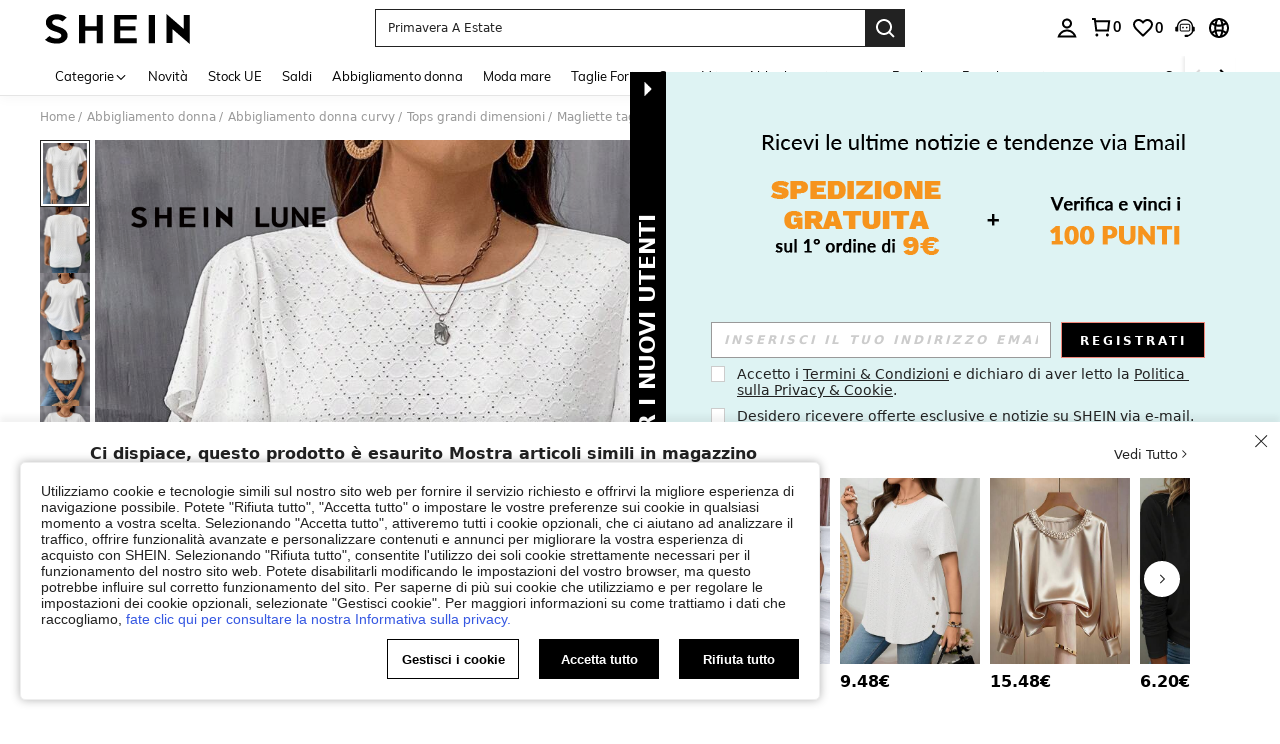

--- FILE ---
content_type: application/javascript
request_url: https://sc.ltwebstatic.com/she_dist/assets/53475.0379bc8068291617.js
body_size: 379
content:
"use strict";(self.webpackChunkSHEIN_W=self.webpackChunkSHEIN_W||[]).push([[53475],{753475:(e,i,o)=>{o.r(i);var t=o(120297),n=o(941368),r=o(945286),s=o(773220),a=o(884880);r.A.register(a.R2.SHEIN_PUSH,(()=>o.e(70891).then(o.bind(o,270891))),{priority:a.WT[a.R2.SHEIN_PUSH],condition:async()=>{var e,i;const o=[n.T.getUserAbtResult({newPosKeys:"webpushsubscribe"}),(0,t.TT)()],[r,a]=await Promise.all(o),u="on"===(null===(e=r.webpushsubscribe)||void 0===e||null===(i=e.param)||void 0===i?void 0:i.webpush_subscribe),{isIOS:l}=(0,s.V)();return!(!a||!("Notification"in window)||!u||l)},onAfterShow:()=>{var e;"0"!==window.localStorage.getItem("webpushDialogResult")&&"denied"!==(null===(e=Notification)||void 0===e?void 0:e.permission)||r.A.hide()},displayOptions:{timeout:0,inViewport:!0,delay:1e3,renderCheckTimeout:2e4},frequencyControl:{enabled:!1},containerId:[".top-subscribe-container",".explain-container"],_renderType:"autoMount"})},773220:(e,i,o)=>{function t(){var e,i,o,t,n=null===(e=navigator)||void 0===e||null===(i=e.userAgent)||void 0===i?void 0:i.toLowerCase();var r={ie:/msie/.test(n)&&!/opera/.test(n),opera:/opera/.test(n),safari:/version.*safari/.test(n),chrome:/chrome/.test(n),firefox:/gecko/.test(n)&&!/webkit/.test(n),isIOS:null===(o=navigator)||void 0===o||null===(t=o.userAgent)||void 0===t?void 0:t.includes("like Mac OS X")};const s=Object.keys(r).find((e=>r[e]))||"other";return r.current=s,r}function n(e,i,o){var t,n;const r=(null===(t=e[o])||void 0===t?void 0:t[i])||1;return null===(n=e.links[o])||void 0===n?void 0:n[r]}o.d(i,{Q:()=>n,V:()=>t})}}]);
//# sourceMappingURL=53475.0379bc8068291617.js.map

--- FILE ---
content_type: application/javascript
request_url: https://sc.ltwebstatic.com/she_dist/assets/44126.8168c01eaf559cf4.js
body_size: 1780
content:
(self.webpackChunkSHEIN_W=self.webpackChunkSHEIN_W||[]).push([[44126],{362770:(o,i,r)=>{var s=r(518569);s.__esModule&&(s=s.default),"string"==typeof s&&(s=[[o.id,s,""]]),s.locals&&(o.exports=s.locals);(0,r(474424).A)("74c4b472",s,!0,{})},518569:(o,i,r)=>{"use strict";r.r(i),r.d(i,{default:()=>e});var s=r(655975),_=r.n(s),l=r(687277),t=r.n(l)()(_());t.push([o.id,".product-intro__soldout-tips{font-size:16px;-webkit-user-select:none;-moz-user-select:none;user-select:none}[mir] .product-intro__soldout-tips{margin-top:25px}[mir=ltr] .product-intro__soldout-tips{background:linear-gradient(270deg,#fff,#f7f6f7)}[mir=rtl] .product-intro__soldout-tips{background:linear-gradient(-270deg,#fff,#f7f6f7)}.product-intro__soldout-tips p{font-weight:700}[mir] .product-intro__soldout-tips p{margin-bottom:7px}.product-intro__soldout-tips>div{display:inline-block;vertical-align:middle}.product-intro__soldout-tips .soldout-img{height:68px;line-height:68px;width:51px}[mir=ltr] .product-intro__soldout-tips .soldout-img{margin-right:15px}[mir=rtl] .product-intro__soldout-tips .soldout-img{margin-left:15px}.product-intro__soldout-tips .soldout-img>img{width:100%}[mir] .product-intro__soldout-tips .product-intro__soldout-btn{cursor:pointer}","",{version:3,sources:["webpack://./public/src/pages/detail/main/components/common/find-similar-float/FindSimilarTips.vue"],names:[],mappings:"AAGI,6BAGE,cAAA,CAFA,wBAAA,CAAA,qBAAA,CAAA,gBA4BN,CA7BI,mCAEE,eA2BN,CA7BI,uCAIE,+CAyBN,CA7BI,uCAIE,gDAyBN,CA7BI,+BAUI,eAuBR,CAjCI,qCAWI,iBAsBR,CAjCI,iCAcI,oBAAA,CACA,qBAsBR,CArCI,0CAkBI,WAAA,CACA,gBAAA,CACA,UAuBR,CA3CI,oDAqBI,iBAsBR,CA3CI,oDAqBI,gBAsBR,CA3CI,8CAuBM,UAuBV,CA9CI,+DA4BI,cAqBR",sourcesContent:["@import '~public/src/less/variables.less';@import '~public/src/less/mixins/lib.less';@import '~public/src/less/mixins/grid.less';@import '~public/src/less/mixins/buttons.less';@import '~public/src/less/mixins/clamp.less';@sui_color_brand: #000000;@sui_color_main: #222222;@sui_color_discount: #FA6338;@sui_color_discount_dark: #C44A01;@sui_color_promo: #FA6338;@sui_color_promo_dark: #C44A01;@sui_color_promo_bg: #FFF6F3;@sui_color_highlight: #C44A01;@sui_color_highlight_special: #337EFF;@sui_color_welfare: #FA6338;@sui_color_welfare_dark: #C44A01;@sui_color_welfare_bg: #FFF6F3;@sui_color_honor: #FACF19;@sui_color_safety: #198055;@sui_color_safety_bg: #F5FCFB;@sui_color_new: #3CBD45;@sui_color_link: #2D68A8;@sui_color_note_light_bg: #EFF3F8;@sui_color_flash: #FACF19;@sui_color_guide: #FE3B30;@sui_color_unusual: #BF4123;@sui_color_unusual_bg: #FAF0EE;@sui_color_success: #198055;@sui_color_prompt_unusual: #FFE1DB;@sui_color_prompt_warning: #FFF1D5;@sui_color_prompt_success: #E5F5E6;@sui_color_prompt_common: #D9EAFF;@sui_color_button_stroke_light: #BBBBBB;@sui_color_micro_emphasis: #A86104;@sui_color_micro_emphasis_bg: #FFF8EB;@sui_color_lightgreen: #198055;@sui_color_warning: #EF9B00;@sui_color_black: #000000;@sui_color_black_alpha80: rgba(0,0,0,.8);@sui_color_black_alpha60: rgba(0,0,0,.6);@sui_color_black_alpha30: rgba(0,0,0,.3);@sui_color_black_alpha16: rgba(0,0,0,.16);@sui_color_white: #ffffff;@sui_color_white_alpha80: rgba(255,255,255,.8);@sui_color_white_alpha60: rgba(255,255,255,.6);@sui_color_white_alpha30: rgba(255,255,255,.3);@sui_color_white_alpha96: rgba(255,255,255,.96);@sui_color_gray_dark1: #222222;@sui_color_gray_alpha60: rgba(34,34,34,.6);@sui_color_gray_alpha30: rgba(34,34,34,.3);@sui_color_gray_dark2: #666666;@sui_color_gray_dark3: #767676;@sui_color_gray_light1: #959595;@sui_color_gray_light2: #bbbbbb;@sui_color_gray_light3: #cccccc;@sui_color_gray_weak1: #e5e5e5;@sui_color_gray_weak2: #F6F6F6;@sui_color_gray_weak1a: #F2F2F2;@sui_color_club_rosegold_dark1: #873C00;@sui_color_club_rosegold_dark2: #C96E3F;@sui_color_club_rosegold_dark3: #DA7E50;@sui_color_club_rosegold_dark4: #EAA27E;@sui_color_club_rosegold: #FFBA97;@sui_color_club_rosegold_light1: #FFD8C4;@sui_color_club_rosegold_light2: #FFE2D3;@sui_color_club_gold: #FEECC3;@sui_color_club_black: #161616;@sui_color_club_orange: #FF7F46;\n\n.product-intro {\n    &__soldout-tips {\n      user-select: none;\n      margin-top: 25px;\n      font-size: 16px;\n      background: linear-gradient(\n        270deg,\n        rgba(255, 255, 255, 1) 0%,\n        rgba(247, 246, 247, 1) 100%\n      );\n      p {\n        font-weight: bold;\n        margin-bottom: 7px;\n      }\n      > div {\n        display: inline-block;\n        vertical-align: middle;\n      }\n      .soldout-img {\n        height: 68px;\n        line-height: 68px;\n        width: 51px;\n        margin-right: 15px;\n        > img {\n          width: 100%;\n        }\n      }\n\n      .product-intro__soldout-btn {\n        cursor: pointer;\n      }\n    }\n}\n\n"],sourceRoot:""}]);const e=t},644126:(o,i,r)=>{"use strict";r.r(i),r.d(i,{default:()=>d});var s=r(274061),_=r(6990),l=r(322273),t=r(566628),e=r(522754);const u={class:"product-intro__soldout-tips"},n={class:"soldout-img"},a=["src","data-src"],c={__name:"FindSimilarTips",setup(o){const{LAZY_IMG:i}="undefined"==typeof gbCommonInfo?{}:gbCommonInfo,{updateExposedList:r}=(0,e.oo)(),{base_info:c}=(0,_.O3)("Common",["base_info"]),{find_similar_tips_language_info:d}=(0,_.O3)("Common/FindSimilarFloat",["find_similar_tips_language_info"]),p=(0,s.ref)(null),g=()=>{(0,s.nextTick)((()=>{const o=p.value;o.removeAttribute("data-was-processed"),o.setAttribute("src",i),"undefined"!=typeof GB_SHEIN_lazyLoadInstance&&GB_SHEIN_lazyLoadInstance.update()}))},A=(0,s.computed)((()=>{const o=c.value.goods_thumb;return(0,l.Y)({img:o})}));g(),daEventCenter.triggerNotice({daId:"1-6-1-2",extraData:{isOutOfStock:1,sku:c.value.goods_sn,goods_id:c.value.goods_id,activeFrom:"detail"}}),(0,s.watch)([()=>A,()=>{g()}]);const m=async()=>{await(0,t.L)(c.value,{similarFrom:"out_of_stock",updateExposedList:r}),daEventCenter.triggerNotice({daId:"1-6-1-3",extraData:{isOutOfStock:1,sku:c.value.goods_sn,goods_id:c.value.goods_id,activeFrom:"detail"}})};return(o,r)=>((0,s.openBlock)(),(0,s.createElementBlock)("div",u,[(0,s.createElementVNode)("div",n,[(0,s.createElementVNode)("img",{ref_key:"SOLD_OUT_IMG_HOOK",ref:p,class:"lazyload",src:(0,s.unref)(i),"data-src":(0,s.unref)(A)},null,8,a)]),(0,s.createElementVNode)("div",null,[(0,s.createElementVNode)("p",null,(0,s.toDisplayString)((0,s.unref)(d).Title),1),(0,s.createElementVNode)("span",{class:"product-intro__soldout-btn j-product-intro__tips",onClick:m},(0,s.toDisplayString)((0,s.unref)(d).ShowFindSimilar),1)])]))}};r(362770);const d=(0,r(196957).A)(c,[["__file","FindSimilarTips.vue"]])}}]);
//# sourceMappingURL=44126.8168c01eaf559cf4.js.map

--- FILE ---
content_type: image/svg+xml
request_url: https://shein.ltwebstatic.com/svgicons/icons/sh_pc_sui_icon_star_5_24px.svg
body_size: -265
content:
<svg width="24" height="24" viewBox="0 0 24 24" fill="none" xmlns="http://www.w3.org/2000/svg">
<path fill-rule="evenodd" clip-rule="evenodd" d="M12.0001 2.3999L8.88006 8.49812L2.40002 9.7337L6.95174 14.7381L6.0669 21.5999L12.0001 18.5946L17.9332 21.5999L17.0484 14.7381L21.6 9.7337L15.12 8.49812L12.0001 2.3999Z" fill="#222222"/>
</svg>


--- FILE ---
content_type: text/plain;charset=UTF-8
request_url: https://de-fp.apitd.net/web/v2?partner=shein_eur
body_size: 581
content:
{"code":"000","result":"oKLQqdLoxVLWR7jx9dV4EGcomSWqog1q4C/b/VFNhds+p52MVO2WRZf7FV6eqNLvd1U56c70STVCuPge91jv+Czf4s7t83Tu6FYSQjvnxkqJx/MQorymeGarPsdCGuS+RU229X126ue8WujeufnJJGZp9l4UoHJsqFjS5qzTSkM/duxinGY6asCBWFIwjuap2ZvFArbvxyiqwF6m+3E0Rnwp/y+4HcX53nIrRn43Dh6m+btG7bz/4I24ncL1Ihn+ObMs7rFla+NigmRMrSd5MtXUYcA0xTAfLC70hTffZqdccgb+/PJ8KNO5Avazvs5TnTwtakPcrMgPOPWKsnmQeLo0SCYZAytu/i/YBk7Y8U7/azKUh47xbccq5A2u/uZQeuc7U287+9V9+mu0+6Kizhm/NDFXCtbikmyC4gI0aWVwh0QnvJegxH38Cwj+waEA+/1oglGS+/UCCcPbO5YSpw/2AUmDWlX2ZInS9OW6OLvwVj0jlasfSUDHiQB63JF1Ttq3yY60C216a/jNvgnZtA==","requestId":"ybblwwb8z0nsq4zoqqqg28turvpgsjc41tvtu2xdzp1dxmyx"}